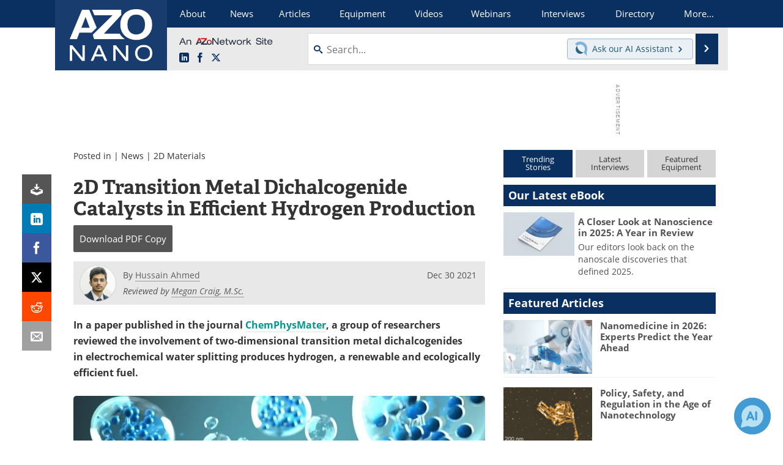

--- FILE ---
content_type: text/html; charset=utf-8
request_url: https://www.google.com/recaptcha/api2/aframe
body_size: 267
content:
<!DOCTYPE HTML><html><head><meta http-equiv="content-type" content="text/html; charset=UTF-8"></head><body><script nonce="i_L3AF4CZuZ3nSFYu_dq7w">/** Anti-fraud and anti-abuse applications only. See google.com/recaptcha */ try{var clients={'sodar':'https://pagead2.googlesyndication.com/pagead/sodar?'};window.addEventListener("message",function(a){try{if(a.source===window.parent){var b=JSON.parse(a.data);var c=clients[b['id']];if(c){var d=document.createElement('img');d.src=c+b['params']+'&rc='+(localStorage.getItem("rc::a")?sessionStorage.getItem("rc::b"):"");window.document.body.appendChild(d);sessionStorage.setItem("rc::e",parseInt(sessionStorage.getItem("rc::e")||0)+1);localStorage.setItem("rc::h",'1768747999753');}}}catch(b){}});window.parent.postMessage("_grecaptcha_ready", "*");}catch(b){}</script></body></html>